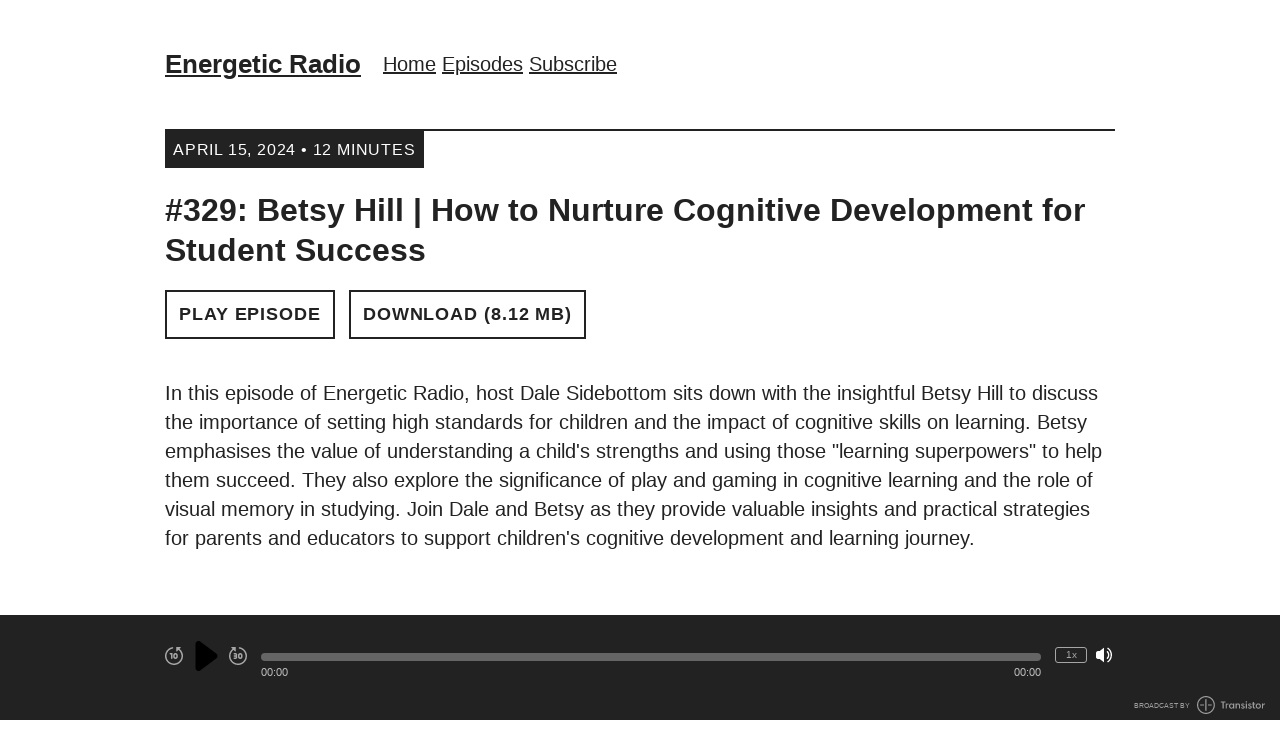

--- FILE ---
content_type: text/html; charset=utf-8
request_url: https://energeticradio.transistor.fm/episodes/329-betsy-hill-how-to-nurture-cognitive-development-for-student-success
body_size: 10960
content:
<!DOCTYPE html>
<html lang="en" dir="ltr">
  <head>
    <script src="https://energeticradio.transistor.fm/theme-assets/theme-classic-1769023113.js" data-turbo-track="reload"></script>
        <meta name="csrf-param" content="authenticity_token" />
    <meta name="csrf-token" content="bmc62TwGD4D14pfzbGe8y_5UlMCZk8qe6K2J0aavSyZElmYKEMpk9EBVyDEg339DDJuJiM_vwz0AVTO-lrRo5A" />
    <meta name="transistor-theme" content="classic" />
  <link rel="shortcut icon" type="image/x-icon" href="https://assets.transistor.fm/assets/favicon-636b619b27c8932b15adac78178e70ebdf1f2c3a33de896176872b88cb3a5e48.ico" />


    <!-- Twitter -->
<meta name="twitter:site" content="@TransistorFM">
<meta name="twitter:title" content="Energetic Radio | #329: Betsy Hill | How to Nurture Cognitive Development for Student Success">
<meta name="twitter:description" content="In this episode of Energetic Radio, host Dale Sidebottom sits down with the insightful Betsy Hill to discuss the importance of setting high standards for children and the impact of cognitive skills...">
<meta name="twitter:card" content="summary">
<meta name="twitter:image" content="https://img.transistorcdn.com/VAE5NcQQquRGTCShvE168f6VvxOfI-RZdgQ_Nz3lJCY/rs:fill:0:0:1/w:800/h:800/q:60/mb:500000/aHR0cHM6Ly9pbWct/dXBsb2FkLXByb2R1/Y3Rpb24udHJhbnNp/c3Rvci5mbS9lcGlz/b2RlLzE3NjQ0NDMv/MTcwOTE3MjI5My1h/cnR3b3JrLmpwZw.webp">
<!-- /Twitter -->

    <!-- Facebook -->
<meta property="og:url" content="https://share.transistor.fm/s/a13ad316">
  
  <meta property="og:image" content="https://img.transistorcdn.com/VAE5NcQQquRGTCShvE168f6VvxOfI-RZdgQ_Nz3lJCY/rs:fill:0:0:1/w:800/h:800/q:60/mb:500000/aHR0cHM6Ly9pbWct/dXBsb2FkLXByb2R1/Y3Rpb24udHJhbnNp/c3Rvci5mbS9lcGlz/b2RlLzE3NjQ0NDMv/MTcwOTE3MjI5My1h/cnR3b3JrLmpwZw.webp">
  <meta property="og:image:width" content="800">
  <meta property="og:image:height" content="800">
  
<meta property="og:type" content="website">
<meta property="og:site_name" content="Energetic Radio">
<meta property="og:description" content="In this episode of Energetic Radio, host Dale Sidebottom sits down with the insightful Betsy Hill to discuss the importance of setting high standards for children and the impact of cognitive skills...">
<meta property="og:title" content="Energetic Radio | #329: Betsy Hill | How to Nurture Cognitive Development for Student Success">
<!-- /Facebook -->

    <meta content="In this episode of Energetic Radio, host Dale Sidebottom sits down with the insightful Betsy Hill to discuss the importance of setting high standards for children and the impact of cognitive skills..." name="description" />
    <meta content="education, fitness, happiness, play, movement, mental health, wellbeing, joy, connection" name="keywords" />
    
    <link rel="alternate" type="application/rss+xml" title="Energetic Radio" href="https://feeds.transistor.fm/energetic-radio" />
    <script src="https://assets.transistor.fm/assets/sites-77b99d7bec2cb802f703368e1b32e6efd9f5b9d8e6256a9c00d0345bb6e36866.js" defer data-turbo-track="reload"></script>
    <script>
      document.addEventListener('alpine:init', () => {
        transistor.translations.add({ comments: {"headline":"Comments and Discussion","loading":"Loading comments\u0026hellip;","view_and_reply":"View post and reply on Bluesky","likes":"likes","reposts":"reposts","replies":"replies","join_discussion":"Reply on Bluesky \u003ca :href=\"postUrl\" :title=\"t('comments.view_and_reply')\" target=\"_bsky\"\u003ehere\u003c/a\u003e to join the discussion.","no_comments":"No comments yet. Be the first by \u003ca :href=\"postUrl\" :title=\"t('comments.view_and_reply')\" target=\"_bsky\" class=\"episode-comments-reply-link\"\u003ereplying on Bluesky\u003c/a\u003e!","error_loading":"There was a problem loading the comments. Please try again soon."} })
      })
    </script>

    <title>Energetic Radio | #329: Betsy Hill | How to Nurture Cognitive Development for Student Success</title>
    <meta content="width=device-width, initial-scale=1.0, maximum-scale=1.0, viewport-fit=cover" name="viewport" />
    <style>
      :root {
        --color-background: #ffffff;
        --color-text: #222222;
        --color-link: #222222;
        --color-highlight: #ffffff;
        --color-player: #ffffff;
        --color-player-background: #222222;
        --color-text-secondary: #FFFFFF;
      }
    </style>
    <link rel="stylesheet" media="all" href="https://energeticradio.transistor.fm/theme-assets/theme-classic-1769023113.css" type="text/css" data-turbo-track="reload" />
    
    
  </head>
  <body x-data="{ mobileNavOpen: false }" class="episode" :class="{ 'noscroll': mobileNavOpen }">
    
    <nav class="mobile-nav" :class="{ 'open': mobileNavOpen }">
      <span class="mobile-nav-close" @click.prevent="mobileNavOpen = false">
        
  <svg role="img" class="icon-close" xmlns="http://www.w3.org/2000/svg" viewBox="0 0 20 20"><title>close</title><path fill-rule="evenodd" d="M4.293 4.293a1 1 0 011.414 0L10 8.586l4.293-4.293a1 1 0 111.414 1.414L11.414 10l4.293 4.293a1 1 0 01-1.414 1.414L10 11.414l-4.293 4.293a1 1 0 01-1.414-1.414L8.586 10 4.293 5.707a1 1 0 010-1.414z" clip-rule="evenodd" /></svg>


      </span>
      <div class="mobile-nav-content ">
        
    <a title="Home" class="" href="/">Home</a>
    <a title="Episodes" class="current" href="/episodes">Episodes</a>
    <a title="Subscribe" class="" href="/subscribe">Subscribe</a>

      </div>
    </nav>
    <nav class="mobile-nav-menu" @click.prevent="mobileNavOpen = true">
      
  <svg role="img" class="icon-menu" xmlns="http://www.w3.org/2000/svg" viewBox="0 0 20 20" fill="currentColor"><title>menu</title><path fill-rule="evenodd" d="M3 5a1 1 0 011-1h12a1 1 0 110 2H4a1 1 0 01-1-1zM3 10a1 1 0 011-1h12a1 1 0 110 2H4a1 1 0 01-1-1zM3 15a1 1 0 011-1h12a1 1 0 110 2H4a1 1 0 01-1-1z" clip-rule="evenodd" /></svg>


    </nav>
    <main class="site-main">
      <div class="site-container">
        <header class="site-header floating-nav">
          <nav>
            <h1>
              <a href="/" title="Home">
                
                  Energetic Radio
                
              </a>
            </h1>
            <div class="group">
                
    <a title="Home" class="" href="/">Home</a>
    <a title="Episodes" class="current" href="/episodes">Episodes</a>
    <a title="Subscribe" class="" href="/subscribe">Subscribe</a>

            </div>
          </nav>
        </header>
      </div>

      <section class="site-content">
        <div class="site-container site-episode-detail">
  <div class="site-episode">
    <time>
      <span>April 15, 2024 &bull; 12 Minutes</span>
    </time>

    <div class="site-episode-intro-container">
      

      <div class="site-episode-intro">
        <h2>#329: Betsy Hill | How to Nurture Cognitive Development for Student Success</h2>
        <div class="site-episode-summary"></div>
        <nav>
          
<a href="#" x-show="!($store.player.playing && $store.player.audio_url === 'https://media.transistor.fm/a13ad316/6d2202df.mp3?src=site')" class="play-episode site-button" data-url="https://media.transistor.fm/a13ad316/6d2202df.mp3?src=site" data-title="#329: Betsy Hill | How to Nurture Cognitive Development for Student Success" data-show-title="Energetic Radio" data-duration="701" data-artwork="https://img.transistorcdn.com/VAE5NcQQquRGTCShvE168f6VvxOfI-RZdgQ_Nz3lJCY/rs:fill:0:0:1/w:800/h:800/q:60/mb:500000/aHR0cHM6Ly9pbWct/dXBsb2FkLXByb2R1/Y3Rpb24udHJhbnNp/c3Rvci5mbS9lcGlz/b2RlLzE3NjQ0NDMv/MTcwOTE3MjI5My1h/cnR3b3JrLmpwZw.webp" title="Play Episode" role="button" @click.prevent="$dispatch('play-episode', $event.currentTarget.dataset); $store.player.audio_url = $el.dataset.url; $store.player.playing = true">
  Play Episode
</a>
<a href="#" x-show="$store.player.playing && $store.player.audio_url == 'https://media.transistor.fm/a13ad316/6d2202df.mp3?src=site'" class="pause-episode site-button" data-url="https://media.transistor.fm/a13ad316/6d2202df.mp3?src=site" data-title="#329: Betsy Hill | How to Nurture Cognitive Development for Student Success" title="Pause Episode" role="button" @click.prevent="$dispatch('pause-episode')">
  Pause Episode
</a>

          
            <a href="https://media.transistor.fm/a13ad316/6d2202df.mp3?download=true&src=site" class="site-button" title="Download Episode" aria-label="Download Episode" role="button">
  Download (8.12 MB)
</a>

          
        </nav>
      </div>
    </div>

    

    
      <div class="site-episode-show-notes">
        <div>In this episode of Energetic Radio, host Dale Sidebottom sits down with the insightful Betsy Hill to discuss the importance of setting high standards for children and the impact of cognitive skills on learning. Betsy emphasises the value of understanding a child's strengths and using those "learning superpowers" to help them succeed. They also explore the significance of play and gaming in cognitive learning and the role of visual memory in studying. Join Dale and Betsy as they provide valuable insights and practical strategies for parents and educators to support children's cognitive development and learning journey.</div>

        
      </div>
    

    

    
  </div>
</div>

      </section>

      

      

      <nav class="site-social">
        


  
    
      
      <a href="dalesidebottom" class="site-social-link site-social-twitter" target="_twitter" title="View Energetic Radio on Twitter">
        
  <svg role="img" viewBox="0 0 24 24" xmlns="http://www.w3.org/2000/svg"><title>X</title><path d="M18.901 1.153h3.68l-8.04 9.19L24 22.846h-7.406l-5.8-7.584-6.638 7.584H.474l8.6-9.83L0 1.154h7.594l5.243 6.932ZM17.61 20.644h2.039L6.486 3.24H4.298Z"/></svg>


      </a>
    
  

  
    
      
      <a href="https://www.facebook.com/energeticeducation1/" class="site-social-link site-social-facebook" target="_facebook" title="View Energetic Radio on Facebook">
        
  <svg role="img" class="icon-facebook" xmlns="http://www.w3.org/2000/svg" viewBox="0 -58.125 30 30"><title>Facebook</title><path d="M28.3594,-58.125h-26.7188q-0.673828,0 -1.15723,0.483398q-0.483398,0.483398 -0.483398,1.15723v26.7188q0,0.673828 0.483398,1.15723q0.483398,0.483398 1.15723,0.483398h14.3848v-11.6309h-3.92578v-4.51172h3.92578v-3.33984q0,-2.90039 1.61133,-4.43848q1.61133,-1.53809 4.21875,-1.53809q1.23047,0 2.19727,0.0585938q0.966797,0.0585938 1.28906,0.117188v4.04297h-2.40234q-1.40625,0 -1.81641,0.615234q-0.410156,0.615234 -0.410156,1.58203v2.90039h4.45312l-0.556641,4.54102h-3.89648v11.6016h7.61719q0.703125,0 1.18652,-0.483398q0.483398,-0.483398 0.483398,-1.15723v-26.7188q0,-0.673828 -0.483398,-1.15723q-0.483398,-0.483398 -1.15723,-0.483398Z"></path></svg>


      </a>
    
  

  
    
      <a href="&#109;&#97;&#105;&#108;&#116;&#111;&#58;%64%61%6c%65@%65%6e%65%72%67%65%74%69%63.%65%64%75%63%61%74%69%6f%6e" class="site-social-link site-social-email" title="Email Us">
        
  <svg role="img" class="icon-email" xmlns="http://www.w3.org/2000/svg" viewBox="0 0 448 512"><title>Email</title><path d="M384 32H64C28.63 32 0 60.63 0 96v320c0 35.38 28.62 64 64 64h320c35.38 0 64-28.62 64-64V96C448 60.63 419.4 32 384 32zM384 336c0 17.67-14.33 32-32 32H96c-17.67 0-32-14.33-32-32V225.9l138.5 69.27C209.3 298.5 216.6 300.2 224 300.2s14.75-1.688 21.47-5.047L384 225.9V336zM384 190.1l-152.8 76.42c-4.5 2.25-9.812 2.25-14.31 0L64 190.1V176c0-17.67 14.33-32 32-32h256c17.67 0 32 14.33 32 32V190.1z"/></svg>


      </a>
    
  

  
    
      
      <a href="dalesidebottom" class="site-social-link site-social-instagram" target="_instagram" title="View Energetic Radio on Instagram">
        
  <svg role="img" class="icon-instagram" viewBox="0 0 24 24" xmlns="http://www.w3.org/2000/svg"><title>Instagram</title><path d="M12 0C8.74 0 8.333.015 7.053.072 5.775.132 4.905.333 4.14.63c-.789.306-1.459.717-2.126 1.384S.935 3.35.63 4.14C.333 4.905.131 5.775.072 7.053.012 8.333 0 8.74 0 12s.015 3.667.072 4.947c.06 1.277.261 2.148.558 2.913.306.788.717 1.459 1.384 2.126.667.666 1.336 1.079 2.126 1.384.766.296 1.636.499 2.913.558C8.333 23.988 8.74 24 12 24s3.667-.015 4.947-.072c1.277-.06 2.148-.262 2.913-.558.788-.306 1.459-.718 2.126-1.384.666-.667 1.079-1.335 1.384-2.126.296-.765.499-1.636.558-2.913.06-1.28.072-1.687.072-4.947s-.015-3.667-.072-4.947c-.06-1.277-.262-2.149-.558-2.913-.306-.789-.718-1.459-1.384-2.126C21.319 1.347 20.651.935 19.86.63c-.765-.297-1.636-.499-2.913-.558C15.667.012 15.26 0 12 0zm0 2.16c3.203 0 3.585.016 4.85.071 1.17.055 1.805.249 2.227.415.562.217.96.477 1.382.896.419.42.679.819.896 1.381.164.422.36 1.057.413 2.227.057 1.266.07 1.646.07 4.85s-.015 3.585-.074 4.85c-.061 1.17-.256 1.805-.421 2.227-.224.562-.479.96-.899 1.382-.419.419-.824.679-1.38.896-.42.164-1.065.36-2.235.413-1.274.057-1.649.07-4.859.07-3.211 0-3.586-.015-4.859-.074-1.171-.061-1.816-.256-2.236-.421-.569-.224-.96-.479-1.379-.899-.421-.419-.69-.824-.9-1.38-.165-.42-.359-1.065-.42-2.235-.045-1.26-.061-1.649-.061-4.844 0-3.196.016-3.586.061-4.861.061-1.17.255-1.814.42-2.234.21-.57.479-.96.9-1.381.419-.419.81-.689 1.379-.898.42-.166 1.051-.361 2.221-.421 1.275-.045 1.65-.06 4.859-.06l.045.03zm0 3.678c-3.405 0-6.162 2.76-6.162 6.162 0 3.405 2.76 6.162 6.162 6.162 3.405 0 6.162-2.76 6.162-6.162 0-3.405-2.76-6.162-6.162-6.162zM12 16c-2.21 0-4-1.79-4-4s1.79-4 4-4 4 1.79 4 4-1.79 4-4 4zm7.846-10.405c0 .795-.646 1.44-1.44 1.44-.795 0-1.44-.646-1.44-1.44 0-.794.646-1.439 1.44-1.439.793-.001 1.44.645 1.44 1.439z"/></svg>


      </a>
    
  

  
    
      
      <a href="https://www.youtube.com/channel/UCsZXrbzGo5S5EjP29LUoDbw/featured?view_as=subscriber" class="site-social-link site-social-youtube" target="_youtube" title="View Energetic Radio on Youtube">
        
  <svg role="img" fill="#FF0000" class="icon-youtube" viewBox="0 0 24 24" xmlns="http://www.w3.org/2000/svg"><title>YouTube</title><path d="M23.498 6.186a3.016 3.016 0 0 0-2.122-2.136C19.505 3.545 12 3.545 12 3.545s-7.505 0-9.377.505A3.017 3.017 0 0 0 .502 6.186C0 8.07 0 12 0 12s0 3.93.502 5.814a3.016 3.016 0 0 0 2.122 2.136c1.871.505 9.376.505 9.376.505s7.505 0 9.377-.505a3.015 3.015 0 0 0 2.122-2.136C24 15.93 24 12 24 12s0-3.93-.502-5.814zM9.545 15.568V8.432L15.818 12l-6.273 3.568z"/></svg>


      </a>
    
  

  
    
      
      <a href="https://www.linkedin.com/in/dale-sidebottom-25ab5186/" class="site-social-link site-social-linkedIn" target="_linkedIn" title="View Energetic Radio on LinkedIn">
        
  <svg role="img" class="icon-linkedin" viewBox="0 0 24 24" xmlns="http://www.w3.org/2000/svg"><title>LinkedIn</title><path d="M20.447 20.452h-3.554v-5.569c0-1.328-.027-3.037-1.852-3.037-1.853 0-2.136 1.445-2.136 2.939v5.667H9.351V9h3.414v1.561h.046c.477-.9 1.637-1.85 3.37-1.85 3.601 0 4.267 2.37 4.267 5.455v6.286zM5.337 7.433c-1.144 0-2.063-.926-2.063-2.065 0-1.138.92-2.063 2.063-2.063 1.14 0 2.064.925 2.064 2.063 0 1.139-.925 2.065-2.064 2.065zm1.782 13.019H3.555V9h3.564v11.452zM22.225 0H1.771C.792 0 0 .774 0 1.729v20.542C0 23.227.792 24 1.771 24h20.451C23.2 24 24 23.227 24 22.271V1.729C24 .774 23.2 0 22.222 0h.003z"/></svg>


      </a>
    
  


      </nav>

      <section class="site-credits">
        
        <span class="site-copyright">Copyright 2016 All rights reserved.</span>
      </section>

      <nav class="site-footer-nav">
        
    <a title="Home" class="" href="/">Home</a>
    <a title="Episodes" class="current" href="/episodes">Episodes</a>
    <a title="Subscribe" class="" href="/subscribe">Subscribe</a>

      </nav>
    </main>
    <span id="default-audio" data-default-audio-url="https://media.transistor.fm/a13ad316/6d2202df.mp3?src=site" data-default-audio-title="#329: Betsy Hill | How to Nurture Cognitive Development for Student Success" data-default-audio-duration="701"></span>
<footer
  data-turbo-permanent
  id="site-footer"
  aria-label="Audio Player"
  tabindex="0"
  x-data="transistor.audioPlayer()"
  @play-episode.window="playEpisode($event.detail)"
  @pause-episode.window="pause; $store.player.playing = false"
  @timejump.window="seekToSeconds($event.detail.timestamp)"
>
  <audio
    x-ref="audio"
    preload="none"
    @volumechange="updateVolume"
    @waiting="waiting"
    @canplaythrough="canPlayThrough = true"
    @play="play(false, true); $store.player.playing = true"
    @pause="pause; $store.player.playing = false"
    @ended="reset; $store.player.playing = false"
    @loadedmetadata="init; $store.player.audio_url = $refs.audio.src"
    @keyup.document.right="seekBySeconds(30)"
    @keyup.document.left="seekBySeconds(-10)"
    @keyup.document.m="toggleMute"
    @keyup.document.s="toggleSpeed"
  ></audio>
  <div
    class="player site-container"
    :style="{
      '--player-progress': `${progressPercentage() || 0}%`
    }"
  >
    <div class="playback-controls">
      <button @click="seekBySeconds(-10)" id="rewindBtn" title="Rewind 10 seconds" class="player-rewind" tabindex="0">
        <svg xmlns="http://www.w3.org/2000/svg" fill="currentColor" viewBox="0 0 24 24">
<path d="M19.419962,2.57 L20.789962,1.21 L20.789962,1.20999999 C21.066111,0.931608989 21.064293,0.482064989 20.7859019,0.205919989 C20.6539209,0.0750019893 20.4758579,0.00106998926 20.2899619,2.98926377e-06 L14.9999619,2.98926377e-06 L14.9999619,5.29000299 L14.9999619,5.2900038 C15.0022111,5.6821198 15.3219069,5.9981688 15.7140229,5.9959198 C15.8999189,5.99485348 16.0779819,5.9209207 16.2099629,5.7900028 L17.9999629,4.00000299 L17.9999633,4.00000299 C22.4115033,7.32267305 23.2942133,13.5924931 19.9715433,18.0040031 C16.6488733,22.4155431 10.3790533,23.2982531 5.96754326,19.9755831 C1.55600326,16.6529131 0.67329326,10.3830931 3.99596326,5.97158305 C5.50733326,3.96493305 7.71859326,2.60063305 10.1899933,2.15000305 L10.1899934,2.15000303 C10.7422784,2.05059173 11.1094044,1.52228803 11.0099934,0.970003035 C10.9105821,0.417718035 10.3822784,0.0505920346 9.82999335,0.150003035 L9.82999275,0.150003146 C3.31278275,1.35360315 -0.994707248,7.61255315 0.208852752,14.1298031 C1.41245275,20.6470131 7.67140275,24.9545031 14.1886528,23.7509431 C20.7058628,22.5473431 25.0133528,16.2883931 23.8097928,9.77114315 C23.2799238,6.90203315 21.7229128,4.32424315 19.4300328,2.52000315 L19.419962,2.57 Z M8.99996191,16 L8.99996191,16 C9.55224696,16 9.99996191,15.552285 9.99996191,15 L9.99996191,8 L6.99996191,8 L6.99996191,8 C6.44767691,8 5.99996191,8.447715 5.99996191,9 C5.99996191,9.552285 6.44767691,10 6.99996191,10 L7.99996191,10 L7.99996191,15 L7.99996191,15 C7.99996191,15.5522848 8.44767691,16 8.99996191,16 C8.99996191,16 8.99996191,16 8.99996191,16 L8.99996191,16 Z M13.9999619,16 L13.9999619,16 C15.6568119,16 16.9999619,14.65685 16.9999619,13 L16.9999619,11 L16.9999619,11 C16.9999619,9.34315 15.6568119,8 13.9999619,8 C12.3431119,8 10.9999619,9.34315 10.9999619,11 L10.9999619,13 L10.9999619,13 C10.9999619,14.6568505 12.3431119,16 13.9999619,16 C13.9999619,16 13.9999619,16 13.9999619,16 L13.9999619,16 Z M12.999962,11.0000002 L12.999962,11.0000002 C12.999962,10.4477152 13.447677,10.0000002 13.999962,10.0000002 C14.552247,10.0000002 14.999962,10.4477152 14.999962,11.0000002 C14.999962,11.0000002 14.999962,11.0000002 14.999962,11.0000002 L14.999962,13.0000002 L14.999962,13.0000002 C14.999962,13.5522852 14.552247,14.0000002 13.999962,14.0000002 C13.447677,14.0000002 12.999962,13.5522852 12.999962,13.0000002 L12.999962,11.0000002 Z"></path>
</svg>
      </button>
      <button class="playPause" id="playPause" tabindex="0">
        <span x-show="loading" class="loader-ring" id="loaderRing" aria-hidden="true"></span>
        <span x-show="!loading && !playing" @click.prevent="play; $store.player.playing = true; " title="Play" id="playBtn" class="player-play" aria-hidden="true" focusable="false">
          <svg xmlns="http://www.w3.org/2000/svg" viewBox="0 0 24 24"><path d="M18.87,10.4,8.2,2.4A2,2,0,0,0,5,4V20a2,2,0,0,0,3.2,1.6l10.67-8A2,2,0,0,0,18.87,10.4Z"></path></svg>
        </span>
        <span x-show="!loading && playing" @click.prevent="pause; $store.player.playing = false" id="pauseBtn" title="Pause" class="player-pause" aria-hidden="true" focusable="false">
          <svg xmlns="http://www.w3.org/2000/svg" viewBox="0 0 24 24"><path d="M8,2H6A2,2,0,0,0,4,4V20a2,2,0,0,0,2,2H8a2,2,0,0,0,2-2V4A2,2,0,0,0,8,2ZM18,2H16a2,2,0,0,0-2,2V20a2,2,0,0,0,2,2h2a2,2,0,0,0,2-2V4A2,2,0,0,0,18,2Z"></path></svg>
        </span>
      </button>
      <button @click="seekBySeconds(30)" id="fastForwardBtn" title="Fast Forward 30 seconds" class="player-forward" tabindex="0">
        <svg xmlns="http://www.w3.org/2000/svg" fill="currentColor" viewBox="0 0 24 24">
<path d="M15.0000099,16 L15.0000099,16 C16.6568599,16 18.0000099,14.65685 18.0000099,13 L18.0000099,11 L18.0000099,11 C18.0000099,9.34315 16.6568599,8 15.0000099,8 C13.3431599,8 12.0000099,9.34315 12.0000099,11 L12.0000099,13 L12.0000099,13 C12.0000099,14.6568505 13.3431599,16 15.0000099,16 C15.0000099,16 15.0000099,16 15.0000099,16 L15.0000099,16 Z M14.00001,11.0000002 L14.00001,11.0000002 C14.00001,10.4477152 14.447725,10.0000002 15.00001,10.0000002 C15.552295,10.0000002 16.00001,10.4477152 16.00001,11.0000002 C16.00001,11.0000002 16.00001,11.0000002 16.00001,11.0000002 L16.00001,13.0000002 L16.00001,13.0000002 C16.00001,13.5522852 15.552295,14.0000002 15.00001,14.0000002 C14.447725,14.0000002 14.00001,13.5522852 14.00001,13.0000002 L14.00001,11.0000002 Z M7.00000983,7.99999762 L7.00000983,7.99999762 C6.44772496,7.99999762 6.00000983,8.447715 6.00000983,8.99999762 C6.00000983,9.552285 6.44772496,9.99999762 7.00000983,9.99999762 L8.50000983,9.99999762 L8.50000983,9.99999762 C8.77615193,9.99999762 9.00000983,10.223858 9.00000983,10.4999976 C9.00000983,10.776142 8.77615193,10.9999976 8.50000983,10.9999976 L7.00000983,10.9999976 L7.00000983,10.9999976 C6.44772489,10.9999976 6.00000983,11.447715 6.00000983,11.9999976 C6.00000983,12.552285 6.44772489,12.9999976 7.00000983,12.9999976 L8.50000983,12.9999976 L8.50000983,12.9999976 C8.77615187,12.9999976 9.00000983,13.223858 9.00000983,13.4999976 C9.00000983,13.776142 8.77615187,13.9999976 8.50000983,13.9999976 L7.00000983,13.9999976 L7.00000983,13.9999976 C6.44772483,13.9999976 6.00000983,14.447715 6.00000983,14.9999976 C6.00000983,15.552285 6.44772483,15.9999976 7.00000983,15.9999976 L8.50000983,15.9999976 L8.50000983,15.9999976 C9.88071972,15.9999976 11.0000098,14.88071 11.0000098,13.4999976 L11.0000098,13.5000078 C10.9949875,12.9583018 10.8162208,12.4325078 10.4900148,12.0000078 L10.4900147,12.0000079 C10.8162217,11.5675019 10.9949887,11.0417099 11.0000098,10.4999976 L11.0000098,10.4999976 C11.0000098,9.11928762 9.88071974,7.99999762 8.50000983,7.99999762 C8.50000983,7.99999762 8.50000983,7.99999762 8.50000983,7.99999762 L7.00000983,7.99999762 Z M14.18001,0.2 L14.1800101,0.200000017 C13.6277251,0.100588717 13.0994201,0.467715017 13.0000101,1.02000002 C12.9005988,1.57228502 13.2677251,2.10059002 13.8200101,2.20000002 L13.8200112,2.20000022 C19.2469712,3.22467022 22.8157312,8.45476022 21.7910512,13.8817002 C20.7663812,19.3086602 15.5362912,22.8774202 10.1093512,21.8527402 C4.68239119,20.8280702 1.11363119,15.5979802 2.13831119,10.1710402 C2.60451319,7.70190022 3.98319119,5.49877022 6.00003119,4.00000013 L7.79003119,5.79000022 L7.79003121,5.79000024 C8.06842221,6.06614924 8.51796621,6.06433124 8.79411121,5.78594013 C8.92502921,5.65395913 8.99896121,5.47589613 9.00002821,5.29000013 L9.00002821,1.31893483e-07 L3.71002821,1.31893483e-07 L3.71002824,1.31893483e-07 C3.31791224,0.00224888189 3.00186324,0.321944132 3.00411124,0.714060132 C3.00517734,0.899956132 3.07910994,1.07801913 3.21002824,1.21000013 L4.58002824,2.57000013 L4.58002779,2.57000049 C-0.628262215,6.66833049 -1.52806221,14.2128005 2.57026779,19.4211005 C6.66859779,24.6293905 14.2130678,25.5291905 19.4213678,21.4308605 C24.6296578,17.3325305 25.5294578,9.78806049 21.4311278,4.57976049 C19.6268878,2.28688049 17.0490978,0.729870486 14.1799878,0.200000486 L14.18001,0.2 Z"></path>
</svg>
      </button>
    </div>

    <div class="playback-progress">
      <div class="currently-playing"><div id="title" x-text="title"></div></div>

      <div class="site-sticky-player-progress" :class="{ 'seeking-by-touch': seekingByTouch, 'audio-loaded': canPlayThrough }" role="progressbar" >
        <div title="Seek within Episode" role="button" class="site-sticky-player-progress-bar" @click="seekTo" @mousemove="hoverSeekTo" @touchmove.prevent="touchDragSeekTo" @touchend="touchDragEnd">
          <span></span>
        </div>
        <t class="seek-tooltip" x-text="formatTime(duration * seekHoverPercent)" :style="`left: ${seekHoverPercent * 100}%`"></t>
      </div>

      <div class="playback-duration">
        <time id="timer" x-text="formatTime(currentTime)">00:00</time>
        <time id="duration" :datetime="formatTime(duration)" x-text="formatTime(duration)">00:00</time>
      </div>
    </div>

    <div class="volume-speed-controls">
      <button @click="toggleSpeed" title="Change Playback Speed" :aria-label="`Change Playback Speed (currently ${displaySpeed} times speed)`" id="playbackSpeed" title="Playback Speed" tabindex="0" x-text="`${displaySpeed}x`"></button>
      <button @click="toggleMute" id="volumeBtn" title="Mute/Unmute" :class="{ 'player-muted': muted, 'player-unmuted': !muted }" tabindex="0">
        <span class="unmuted"><svg xmlns="http://www.w3.org/2000/svg" role="img" viewBox="0 0 24 24"><path d="M3,5.13137l-1.31134e-07,3.55271e-15c-1.65685,7.24234e-08 -3,1.34315 -3,3c0,0 0,1.77636e-15 0,1.77636e-15v6l3.19744e-14,4.52987e-07c2.50178e-07,1.65685 1.34315,3 3,3h2.65l6.35,5v-22l-6.35,5Zm17,6l3.22943e-07,0.000513405c-0.00126608,-2.11713 -0.81346,-4.15334 -2.26965,-5.69014l4.49398e-08,4.72193e-08c-0.381076,-0.400406 -1.01459,-0.416077 -1.415,-0.0350001c-0.400406,0.381076 -0.416077,1.01459 -0.0350001,1.415l3.56262e-08,3.74132e-08c2.29841,2.4137 2.29841,6.2063 -7.12523e-08,8.62l2.29995e-08,-2.28117e-08c-0.392122,0.38892 -0.394718,1.02208 -0.00579837,1.4142c0.00192484,0.00194069 0.00385763,0.00387348 0.00579832,0.00579832l1.49479e-08,1.40058e-08c0.194393,0.182142 0.453427,0.279193 0.719647,0.269627l5.01314e-08,3.09438e-10c0.27566,0.00170152 0.539796,-0.110466 0.73,-0.31l2.80721e-07,-2.96224e-07c1.45628,-1.53671 2.2686,-3.57287 2.27,-5.69Zm-1.4,-10.8l3.78218e-08,2.83663e-08c-0.441828,-0.331371 -1.06863,-0.241828 -1.4,0.2c-0.331371,0.441828 -0.241828,1.06863 0.2,1.4c1.00526e-08,7.53946e-09 2.76447e-08,2.07335e-08 3.76973e-08,2.8273e-08l6.40586e-07,4.8044e-07c5.08102,3.81077 6.11076,11.019 2.3,16.1c-0.653824,0.871765 -1.42823,1.64618 -2.3,2.3l-7.79577e-08,5.84683e-08c-0.441828,0.331371 -0.531371,0.958172 -0.2,1.4l5.13133e-08,6.84178e-08c0.188854,0.251806 0.485243,0.4 0.8,0.4l-4.37114e-08,3.55271e-15c0.21637,9.45784e-09 0.426904,-0.0701779 0.6,-0.2l7.51993e-07,-5.63995e-07c5.96467,-4.47351 7.17351,-12.9353 2.7,-18.9c-0.767532,-1.02338 -1.67662,-1.93247 -2.7,-2.7Z" transform="translate(-7.24234e-08, 0.868629)"></path></svg></span>
        <span class="muted"><svg xmlns="http://www.w3.org/2000/svg" role="img" viewBox="0 0 24 24"><path d="M0.102122,9.10212v6l3.55271e-14,4.52987e-07c2.50178e-07,1.65685 1.34315,3 3,3h2.65l6.35,5v-5.38l-10.91,-10.91l-2.60839e-07,2.15336e-07c-0.683992,0.56467 -1.08305,1.40307 -1.09,2.29Zm21.38,11l2.57883e-07,-3.48565e-07c4.41117,-5.96232 3.16798,-14.3695 -2.78,-18.8l4.23752e-08,3.17814e-08c-0.441828,-0.331371 -1.06863,-0.241828 -1.4,0.2c-0.331371,0.441828 -0.241828,1.06863 0.2,1.4c1.29779e-08,9.7334e-09 1.62223e-08,1.21668e-08 2.92002e-08,2.19001e-08l6.32019e-07,4.69153e-07c4.96483,3.68544 6.11484,10.643 2.6,15.73l-1.6,-1.59l5.16025e-07,-6.88458e-07c2.41371,-3.22027 2.15172,-7.71217 -0.620001,-10.63l4.49398e-08,4.72193e-08c-0.381076,-0.400406 -1.01459,-0.416077 -1.415,-0.0350001c-0.400406,0.381076 -0.416077,1.01459 -0.0350001,1.415l9.88607e-08,1.03887e-07c2.02516,2.12812 2.29169,5.38058 0.64,7.81l-4.97,-4.91v-9.59l-5.37,4.22l-4.92,-4.93l6.9121e-08,6.91211e-08c-0.392122,-0.392122 -1.02788,-0.392122 -1.42,-1.38242e-07c-0.392122,0.392122 -0.392122,1.02788 -1.38242e-07,1.42c0,0 0,0 0,0l22,22l-3.12092e-08,-3.14662e-08c0.38892,0.392122 1.02208,0.394718 1.4142,0.00579839c0.00194069,-0.00192484 0.00387348,-0.00385763 0.00579832,-0.00579832l4.18882e-08,-4.15461e-08c0.392122,-0.38892 0.394718,-1.02208 0.00579824,-1.4142c-0.00192484,-0.00194069 -0.00385763,-0.00387348 -0.00579832,-0.00579832Z" transform="translate(-0.102122, -0.102122)"></path></svg></span>
      </button>
    </div>
  </div>
  
    <div class="site-powered-by">
  <a href="https://transistor.fm" target="_transistor" title="Transistor.fm - Podcast Hosting and Analytics">
    
      <span>Broadcast by</span>
    
    
  <svg class="transistor-logo" xmlns="http://www.w3.org/2000/svg" viewBox="0 0 547 144"><title>transistor logo</title><g stroke="none" stroke-width="1" fill="none" fill-rule="evenodd"><g id="transistor-horizontal-logo" fill-rule="nonzero" fill="#FFFFFF"><g transform="translate(191.000000, 42.000000)"><polygon points="0.7 10.4 0.7 1.8 38.6 1.8 38.6 10.4 24.5 10.4 24.5 58.3 14.7 58.3 14.7 10.4"></polygon><path d="M63.3,26.2 C62.1,26 60.7,25.8 58.7,25.8 C52.4,25.8 48.7,29.9 48.7,38.2 L48.7,58.2 L39.4,58.2 L39.4,18.6 L48.5,18.6 L48.5,24.2 L48.7,24.2 C50.5,20.8 54.5,17.3 59.8,17.3 C61.3,17.3 62.3,17.4 63.3,17.5 L63.3,26.2 L63.3,26.2 Z"></path><path d="M107.8,58.2 L98.8,58.2 L98.8,53.2 L98.6,53.2 C95.9,56.6 91.6,59.7 85,59.7 C76.1,59.7 66,52.6 66,38.4 C66,25.8 74.9,17.4 85.7,17.4 C92.3,17.4 96.3,20.9 98.7,24 L98.9,24 L98.9,18.6 L107.9,18.6 L107.9,58.2 L107.8,58.2 Z M87.4,51.5 C93.5,51.5 99.2,46.2 99.2,38.6 C99.2,30.6 94,25.3 87.5,25.3 C79.3,25.3 75.4,31.9 75.4,38.4 C75.4,45 79.2,51.5 87.4,51.5 Z"></path><path d="M118.6,18.6 L127.8,18.6 L127.8,23.6 L128,23.6 C131.1,19.1 135.7,17.3 140.1,17.3 C148.3,17.3 155.5,22.7 155.5,35.4 L155.5,58.2 L146.2,58.2 L146.2,35.9 C146.2,29.1 143,25.5 137.7,25.5 C131.9,25.5 127.9,29.6 127.9,37.3 L127.9,58.3 L118.6,58.3 L118.6,18.6 L118.6,18.6 Z"></path><path d="M183.6,28.8 C183.2,25.9 181,24 178.3,24 C175.1,24 173.3,26 173.3,28.2 C173.3,30.6 174.5,32.3 181.4,34.6 C189.9,37.3 192.9,41.7 192.9,47.3 C192.9,54.6 187.4,59.7 178.3,59.7 C168.8,59.7 164.1,54.5 163.4,47.1 L172,47.1 C172.4,50.4 174.4,52.9 178.5,52.9 C182,52.9 184,50.7 184,48 C184,45 182.3,43.1 175.7,40.9 C168.3,38.5 164.5,34.8 164.5,28.6 C164.5,22.1 169.6,17.3 178,17.3 C186.5,17.3 191,22.3 192,28.8 L183.6,28.8 L183.6,28.8 Z"></path><path d="M201,0.4 L211.3,0.4 L211.3,9.8 L201,9.8 L201,0.4 Z M201.5,18.6 L210.8,18.6 L210.8,58.3 L201.5,58.3 L201.5,18.6 Z"></path><path d="M239.5,28.8 C239.1,25.9 236.9,24 234.2,24 C231,24 229.2,26 229.2,28.2 C229.2,30.6 230.4,32.3 237.3,34.6 C245.8,37.3 248.8,41.7 248.8,47.3 C248.8,54.6 243.3,59.7 234.2,59.7 C224.7,59.7 220,54.5 219.3,47.1 L227.9,47.1 C228.3,50.4 230.3,52.9 234.4,52.9 C237.9,52.9 239.9,50.7 239.9,48 C239.9,45 238.2,43.1 231.6,40.9 C224.2,38.5 220.4,34.8 220.4,28.6 C220.4,22.1 225.5,17.3 233.9,17.3 C242.4,17.3 246.9,22.3 247.9,28.8 L239.5,28.8 L239.5,28.8 Z"></path><path d="M252.8,18.6 L257.8,18.6 L257.8,5.9 L267.1,5.9 L267.1,18.6 L277,18.6 L277,26.4 L267,26.4 L267,44.1 C267,49.5 268.7,51 272.5,51 C274.1,51 275.9,50.7 277.3,50.3 L277.3,57.8 C275.2,58.4 272.6,58.7 270.3,58.7 C260.4,58.7 257.8,52.7 257.8,44.6 L257.8,26.4 L252.8,26.4 L252.8,18.6 Z"></path><path d="M302.3,17.3 C314.7,17.3 323.5,26.4 323.5,38.4 C323.5,50.1 314.6,59.7 302.3,59.7 C290.2,59.7 281.1,50.4 281.1,38.4 C281.1,26.1 290.3,17.3 302.3,17.3 Z M302.3,51.4 C309.3,51.4 314.1,45.8 314.1,38.4 C314.1,31.4 309.6,25.5 302.3,25.5 C295.2,25.5 290.5,31 290.5,38.4 C290.5,46 295.9,51.4 302.3,51.4 Z"></path><path d="M350.9,25.8 C344.6,25.8 340.9,29.9 340.9,38.2 L340.9,58.2 L331.6,58.2 L331.6,18.6 L340.7,18.6 L340.7,24.2 L340.9,24.2 C342.7,20.8 346.7,17.3 352,17.3 C353.5,17.3 354.5,17.4 355.5,17.5 L355.5,26.2 C354.3,26 352.9,25.8 350.9,25.8 Z"></path></g><g><g transform="translate(24.000000, 24.000000)"><path d="M48,95.9 C45.4,95.9 43.2,93.8 43.2,91.1 L43.2,4.9 C43.2,2.3 45.3,0.1 48,0.1 C50.6,0.1 52.8,2.2 52.8,4.9 L52.8,91.1 C52.8,93.7 50.6,95.9 48,95.9 Z"></path><path d="M28,52.8 L5,52.8 C2.4,52.8 0.2,50.7 0.2,48 C0.2,45.3 2.3,43.2 5,43.2 L28,43.2 C30.6,43.2 32.8,45.3 32.8,48 C32.8,50.7 30.6,52.8 28,52.8 Z"></path><path d="M91.1,52.8 L68,52.8 C65.4,52.8 63.2,50.7 63.2,48 C63.2,45.3 65.3,43.2 68,43.2 L91,43.2 C93.6,43.2 95.8,45.3 95.8,48 C95.8,50.7 93.7,52.8 91.1,52.8 Z"></path></g><path d="M72,144 C32.3,144 0,111.7 0,72 C0,32.3 32.3,0 72,0 C111.7,0 144,32.3 144,72 C144,111.7 111.7,144 72,144 Z M72,9.6 C37.6,9.6 9.6,37.6 9.6,72 C9.6,106.4 37.6,134.4 72,134.4 C106.4,134.4 134.4,106.4 134.4,72 C134.4,37.6 106.4,9.6 72,9.6 Z"></path></g></g></g></svg>


  </a>
</div>

  
</footer>

  </body>
</html>
